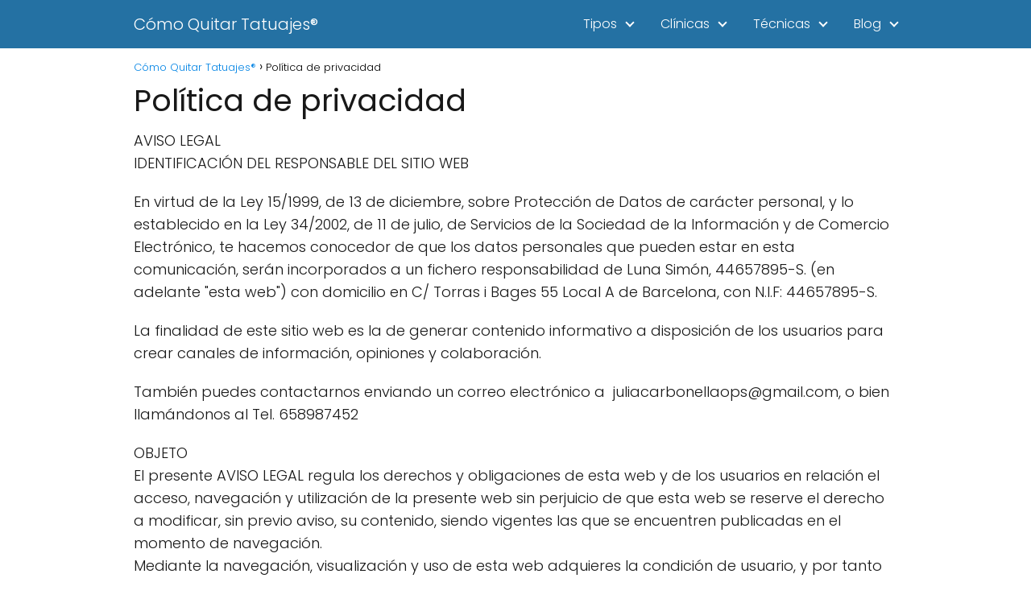

--- FILE ---
content_type: text/html; charset=UTF-8
request_url: https://comoquitartatuajes.com/politica-de-privacidad/
body_size: 16907
content:
<!DOCTYPE html>

<html lang="es" >
	
<head>
	
<meta charset="UTF-8">
<meta name="viewport" content="width=device-width, initial-scale=1.0, maximum-scale=2.0">
<meta name='robots' content='noindex, follow' />

	<!-- This site is optimized with the Yoast SEO plugin v26.8 - https://yoast.com/product/yoast-seo-wordpress/ -->
	<title>▷ Política de privacidad | CómoQuitarTatuajes.com®→【2026】</title>
	<meta name="description" content="✅ AVISO LEGAL IDENTIFICACIÓN DEL RESPONSABLE DEL SITIO WEB En virtud de la Ley 15/1999, de 13 de diciembre, sobre Protección de Datos de carácter personal, ✅" />
	<meta property="og:locale" content="es_ES" />
	<meta property="og:type" content="article" />
	<meta property="og:title" content="▷ Política de privacidad | CómoQuitarTatuajes.com®→【2026】" />
	<meta property="og:description" content="✅ AVISO LEGAL IDENTIFICACIÓN DEL RESPONSABLE DEL SITIO WEB En virtud de la Ley 15/1999, de 13 de diciembre, sobre Protección de Datos de carácter personal, ✅" />
	<meta property="og:url" content="https://comoquitartatuajes.com/politica-de-privacidad/" />
	<meta property="og:site_name" content="Cómo Quitar Tatuajes®" />
	<meta property="article:modified_time" content="2018-03-13T19:04:01+00:00" />
	<meta name="twitter:card" content="summary_large_image" />
	<meta name="twitter:label1" content="Tiempo de lectura" />
	<meta name="twitter:data1" content="9 minutos" />
	<script type="application/ld+json" class="yoast-schema-graph">{"@context":"https://schema.org","@graph":[{"@type":"WebPage","@id":"https://comoquitartatuajes.com/politica-de-privacidad/","url":"https://comoquitartatuajes.com/politica-de-privacidad/","name":"▷ Política de privacidad | CómoQuitarTatuajes.com®→【2026】","isPartOf":{"@id":"https://comoquitartatuajes.com/#website"},"datePublished":"2018-02-28T20:04:49+00:00","dateModified":"2018-03-13T19:04:01+00:00","description":"✅ AVISO LEGAL IDENTIFICACIÓN DEL RESPONSABLE DEL SITIO WEB En virtud de la Ley 15/1999, de 13 de diciembre, sobre Protección de Datos de carácter personal, ✅","inLanguage":"es","potentialAction":[{"@type":"ReadAction","target":["https://comoquitartatuajes.com/politica-de-privacidad/"]}]},{"@type":"WebSite","@id":"https://comoquitartatuajes.com/#website","url":"https://comoquitartatuajes.com/","name":"Cómo Quitar Tatuajes®","description":"¡Elimina tu Tatuaje!","potentialAction":[{"@type":"SearchAction","target":{"@type":"EntryPoint","urlTemplate":"https://comoquitartatuajes.com/?s={search_term_string}"},"query-input":{"@type":"PropertyValueSpecification","valueRequired":true,"valueName":"search_term_string"}}],"inLanguage":"es"}]}</script>
	<!-- / Yoast SEO plugin. -->


<link rel="alternate" type="application/rss+xml" title="Cómo Quitar Tatuajes® &raquo; Feed" href="https://comoquitartatuajes.com/feed/" />
<link rel="alternate" type="application/rss+xml" title="Cómo Quitar Tatuajes® &raquo; Feed de los comentarios" href="https://comoquitartatuajes.com/comments/feed/" />
<link rel="alternate" title="oEmbed (JSON)" type="application/json+oembed" href="https://comoquitartatuajes.com/wp-json/oembed/1.0/embed?url=https%3A%2F%2Fcomoquitartatuajes.com%2Fpolitica-de-privacidad%2F" />
<link rel="alternate" title="oEmbed (XML)" type="text/xml+oembed" href="https://comoquitartatuajes.com/wp-json/oembed/1.0/embed?url=https%3A%2F%2Fcomoquitartatuajes.com%2Fpolitica-de-privacidad%2F&#038;format=xml" />
<style id='wp-img-auto-sizes-contain-inline-css' type='text/css'>
img:is([sizes=auto i],[sizes^="auto," i]){contain-intrinsic-size:3000px 1500px}
/*# sourceURL=wp-img-auto-sizes-contain-inline-css */
</style>

<link rel='stylesheet' id='wp-block-library-css' href='https://comoquitartatuajes.com/wp-includes/css/dist/block-library/style.min.css?ver=6.9' type='text/css' media='all' />
<style id='global-styles-inline-css' type='text/css'>
:root{--wp--preset--aspect-ratio--square: 1;--wp--preset--aspect-ratio--4-3: 4/3;--wp--preset--aspect-ratio--3-4: 3/4;--wp--preset--aspect-ratio--3-2: 3/2;--wp--preset--aspect-ratio--2-3: 2/3;--wp--preset--aspect-ratio--16-9: 16/9;--wp--preset--aspect-ratio--9-16: 9/16;--wp--preset--color--black: #000000;--wp--preset--color--cyan-bluish-gray: #abb8c3;--wp--preset--color--white: #ffffff;--wp--preset--color--pale-pink: #f78da7;--wp--preset--color--vivid-red: #cf2e2e;--wp--preset--color--luminous-vivid-orange: #ff6900;--wp--preset--color--luminous-vivid-amber: #fcb900;--wp--preset--color--light-green-cyan: #7bdcb5;--wp--preset--color--vivid-green-cyan: #00d084;--wp--preset--color--pale-cyan-blue: #8ed1fc;--wp--preset--color--vivid-cyan-blue: #0693e3;--wp--preset--color--vivid-purple: #9b51e0;--wp--preset--gradient--vivid-cyan-blue-to-vivid-purple: linear-gradient(135deg,rgb(6,147,227) 0%,rgb(155,81,224) 100%);--wp--preset--gradient--light-green-cyan-to-vivid-green-cyan: linear-gradient(135deg,rgb(122,220,180) 0%,rgb(0,208,130) 100%);--wp--preset--gradient--luminous-vivid-amber-to-luminous-vivid-orange: linear-gradient(135deg,rgb(252,185,0) 0%,rgb(255,105,0) 100%);--wp--preset--gradient--luminous-vivid-orange-to-vivid-red: linear-gradient(135deg,rgb(255,105,0) 0%,rgb(207,46,46) 100%);--wp--preset--gradient--very-light-gray-to-cyan-bluish-gray: linear-gradient(135deg,rgb(238,238,238) 0%,rgb(169,184,195) 100%);--wp--preset--gradient--cool-to-warm-spectrum: linear-gradient(135deg,rgb(74,234,220) 0%,rgb(151,120,209) 20%,rgb(207,42,186) 40%,rgb(238,44,130) 60%,rgb(251,105,98) 80%,rgb(254,248,76) 100%);--wp--preset--gradient--blush-light-purple: linear-gradient(135deg,rgb(255,206,236) 0%,rgb(152,150,240) 100%);--wp--preset--gradient--blush-bordeaux: linear-gradient(135deg,rgb(254,205,165) 0%,rgb(254,45,45) 50%,rgb(107,0,62) 100%);--wp--preset--gradient--luminous-dusk: linear-gradient(135deg,rgb(255,203,112) 0%,rgb(199,81,192) 50%,rgb(65,88,208) 100%);--wp--preset--gradient--pale-ocean: linear-gradient(135deg,rgb(255,245,203) 0%,rgb(182,227,212) 50%,rgb(51,167,181) 100%);--wp--preset--gradient--electric-grass: linear-gradient(135deg,rgb(202,248,128) 0%,rgb(113,206,126) 100%);--wp--preset--gradient--midnight: linear-gradient(135deg,rgb(2,3,129) 0%,rgb(40,116,252) 100%);--wp--preset--font-size--small: 13px;--wp--preset--font-size--medium: 20px;--wp--preset--font-size--large: 36px;--wp--preset--font-size--x-large: 42px;--wp--preset--spacing--20: 0.44rem;--wp--preset--spacing--30: 0.67rem;--wp--preset--spacing--40: 1rem;--wp--preset--spacing--50: 1.5rem;--wp--preset--spacing--60: 2.25rem;--wp--preset--spacing--70: 3.38rem;--wp--preset--spacing--80: 5.06rem;--wp--preset--shadow--natural: 6px 6px 9px rgba(0, 0, 0, 0.2);--wp--preset--shadow--deep: 12px 12px 50px rgba(0, 0, 0, 0.4);--wp--preset--shadow--sharp: 6px 6px 0px rgba(0, 0, 0, 0.2);--wp--preset--shadow--outlined: 6px 6px 0px -3px rgb(255, 255, 255), 6px 6px rgb(0, 0, 0);--wp--preset--shadow--crisp: 6px 6px 0px rgb(0, 0, 0);}:where(.is-layout-flex){gap: 0.5em;}:where(.is-layout-grid){gap: 0.5em;}body .is-layout-flex{display: flex;}.is-layout-flex{flex-wrap: wrap;align-items: center;}.is-layout-flex > :is(*, div){margin: 0;}body .is-layout-grid{display: grid;}.is-layout-grid > :is(*, div){margin: 0;}:where(.wp-block-columns.is-layout-flex){gap: 2em;}:where(.wp-block-columns.is-layout-grid){gap: 2em;}:where(.wp-block-post-template.is-layout-flex){gap: 1.25em;}:where(.wp-block-post-template.is-layout-grid){gap: 1.25em;}.has-black-color{color: var(--wp--preset--color--black) !important;}.has-cyan-bluish-gray-color{color: var(--wp--preset--color--cyan-bluish-gray) !important;}.has-white-color{color: var(--wp--preset--color--white) !important;}.has-pale-pink-color{color: var(--wp--preset--color--pale-pink) !important;}.has-vivid-red-color{color: var(--wp--preset--color--vivid-red) !important;}.has-luminous-vivid-orange-color{color: var(--wp--preset--color--luminous-vivid-orange) !important;}.has-luminous-vivid-amber-color{color: var(--wp--preset--color--luminous-vivid-amber) !important;}.has-light-green-cyan-color{color: var(--wp--preset--color--light-green-cyan) !important;}.has-vivid-green-cyan-color{color: var(--wp--preset--color--vivid-green-cyan) !important;}.has-pale-cyan-blue-color{color: var(--wp--preset--color--pale-cyan-blue) !important;}.has-vivid-cyan-blue-color{color: var(--wp--preset--color--vivid-cyan-blue) !important;}.has-vivid-purple-color{color: var(--wp--preset--color--vivid-purple) !important;}.has-black-background-color{background-color: var(--wp--preset--color--black) !important;}.has-cyan-bluish-gray-background-color{background-color: var(--wp--preset--color--cyan-bluish-gray) !important;}.has-white-background-color{background-color: var(--wp--preset--color--white) !important;}.has-pale-pink-background-color{background-color: var(--wp--preset--color--pale-pink) !important;}.has-vivid-red-background-color{background-color: var(--wp--preset--color--vivid-red) !important;}.has-luminous-vivid-orange-background-color{background-color: var(--wp--preset--color--luminous-vivid-orange) !important;}.has-luminous-vivid-amber-background-color{background-color: var(--wp--preset--color--luminous-vivid-amber) !important;}.has-light-green-cyan-background-color{background-color: var(--wp--preset--color--light-green-cyan) !important;}.has-vivid-green-cyan-background-color{background-color: var(--wp--preset--color--vivid-green-cyan) !important;}.has-pale-cyan-blue-background-color{background-color: var(--wp--preset--color--pale-cyan-blue) !important;}.has-vivid-cyan-blue-background-color{background-color: var(--wp--preset--color--vivid-cyan-blue) !important;}.has-vivid-purple-background-color{background-color: var(--wp--preset--color--vivid-purple) !important;}.has-black-border-color{border-color: var(--wp--preset--color--black) !important;}.has-cyan-bluish-gray-border-color{border-color: var(--wp--preset--color--cyan-bluish-gray) !important;}.has-white-border-color{border-color: var(--wp--preset--color--white) !important;}.has-pale-pink-border-color{border-color: var(--wp--preset--color--pale-pink) !important;}.has-vivid-red-border-color{border-color: var(--wp--preset--color--vivid-red) !important;}.has-luminous-vivid-orange-border-color{border-color: var(--wp--preset--color--luminous-vivid-orange) !important;}.has-luminous-vivid-amber-border-color{border-color: var(--wp--preset--color--luminous-vivid-amber) !important;}.has-light-green-cyan-border-color{border-color: var(--wp--preset--color--light-green-cyan) !important;}.has-vivid-green-cyan-border-color{border-color: var(--wp--preset--color--vivid-green-cyan) !important;}.has-pale-cyan-blue-border-color{border-color: var(--wp--preset--color--pale-cyan-blue) !important;}.has-vivid-cyan-blue-border-color{border-color: var(--wp--preset--color--vivid-cyan-blue) !important;}.has-vivid-purple-border-color{border-color: var(--wp--preset--color--vivid-purple) !important;}.has-vivid-cyan-blue-to-vivid-purple-gradient-background{background: var(--wp--preset--gradient--vivid-cyan-blue-to-vivid-purple) !important;}.has-light-green-cyan-to-vivid-green-cyan-gradient-background{background: var(--wp--preset--gradient--light-green-cyan-to-vivid-green-cyan) !important;}.has-luminous-vivid-amber-to-luminous-vivid-orange-gradient-background{background: var(--wp--preset--gradient--luminous-vivid-amber-to-luminous-vivid-orange) !important;}.has-luminous-vivid-orange-to-vivid-red-gradient-background{background: var(--wp--preset--gradient--luminous-vivid-orange-to-vivid-red) !important;}.has-very-light-gray-to-cyan-bluish-gray-gradient-background{background: var(--wp--preset--gradient--very-light-gray-to-cyan-bluish-gray) !important;}.has-cool-to-warm-spectrum-gradient-background{background: var(--wp--preset--gradient--cool-to-warm-spectrum) !important;}.has-blush-light-purple-gradient-background{background: var(--wp--preset--gradient--blush-light-purple) !important;}.has-blush-bordeaux-gradient-background{background: var(--wp--preset--gradient--blush-bordeaux) !important;}.has-luminous-dusk-gradient-background{background: var(--wp--preset--gradient--luminous-dusk) !important;}.has-pale-ocean-gradient-background{background: var(--wp--preset--gradient--pale-ocean) !important;}.has-electric-grass-gradient-background{background: var(--wp--preset--gradient--electric-grass) !important;}.has-midnight-gradient-background{background: var(--wp--preset--gradient--midnight) !important;}.has-small-font-size{font-size: var(--wp--preset--font-size--small) !important;}.has-medium-font-size{font-size: var(--wp--preset--font-size--medium) !important;}.has-large-font-size{font-size: var(--wp--preset--font-size--large) !important;}.has-x-large-font-size{font-size: var(--wp--preset--font-size--x-large) !important;}
/*# sourceURL=global-styles-inline-css */
</style>

<style id='classic-theme-styles-inline-css' type='text/css'>
/*! This file is auto-generated */
.wp-block-button__link{color:#fff;background-color:#32373c;border-radius:9999px;box-shadow:none;text-decoration:none;padding:calc(.667em + 2px) calc(1.333em + 2px);font-size:1.125em}.wp-block-file__button{background:#32373c;color:#fff;text-decoration:none}
/*# sourceURL=/wp-includes/css/classic-themes.min.css */
</style>
<link rel='stylesheet' id='contact-form-7-css' href='https://comoquitartatuajes.com/wp-content/plugins/contact-form-7/includes/css/styles.css?ver=6.1.4' type='text/css' media='all' />
<link rel='stylesheet' id='toc-screen-css' href='https://comoquitartatuajes.com/wp-content/plugins/table-of-contents-plus/screen.min.css?ver=2411.1' type='text/css' media='all' />
<link rel='stylesheet' id='asap-style-css' href='https://comoquitartatuajes.com/wp-content/themes/asap/assets/css/main.min.css?ver=04280925' type='text/css' media='all' />
<style id='asap-style-inline-css' type='text/css'>
body {font-family: 'Poppins', sans-serif !important;background: #FFFFFF;font-weight: 300 !important;}h1,h2,h3,h4,h5,h6 {font-family: 'Poppins', sans-serif !important;font-weight: 400;line-height: 1.3;}h1 {color:#181818}h2,h5,h6{color:#181818}h3{color:#181818}h4{color:#181818}.home-categories .article-loop:hover h3,.home-categories .article-loop:hover p {color:#181818 !important;}.grid-container .grid-item h2 {font-family: 'Poppins', sans-serif !important;font-weight: 700;font-size: 25px !important;line-height: 1.3;}.design-3 .grid-container .grid-item h2,.design-3 .grid-container .grid-item h2 {font-size: 25px !important;}.home-categories h2 {font-family: 'Poppins', sans-serif !important;font-weight: 700;font-size: calc(25px - 4px) !important;line-height: 1.3;}.home-categories .featured-post h3 {font-family: 'Poppins', sans-serif !important;font-weight: 700 !important;font-size: 25px !important;line-height: 1.3;}.home-categories .article-loop h3,.home-categories .regular-post h3 {font-family: 'Poppins', sans-serif !important;font-weight: 300 !important;}.home-categories .regular-post h3 {font-size: calc(18px - 1px) !important;}.home-categories .article-loop h3,.design-3 .home-categories .regular-post h3 {font-size: 18px !important;}.article-loop p,.article-loop h2,.article-loop h3,.article-loop h4,.article-loop span.entry-title, .related-posts p,.last-post-sidebar p,.woocommerce-loop-product__title {font-family: 'Poppins', sans-serif !important;font-size: 18px !important;font-weight: 300 !important;}.article-loop-featured p,.article-loop-featured h2,.article-loop-featured h3 {font-family: 'Poppins', sans-serif !important;font-size: 18px !important;font-weight: bold !important;}.article-loop .show-extract p,.article-loop .show-extract span {font-family: 'Poppins', sans-serif !important;font-weight: 300 !important;}.home-categories .content-area .show-extract p {font-size: calc(18px - 2px) !important;}a {color: #0183e4;}.the-content .post-index span,.des-category .post-index span {font-size:18px;}.the-content .post-index li,.the-content .post-index a,.des-category .post-index li,.des-category .post-index a,.comment-respond > p > span > a,.asap-pros-cons-title span,.asap-pros-cons ul li span,.woocommerce #reviews #comments ol.commentlist li .comment-text p,.woocommerce #review_form #respond p,.woocommerce .comment-reply-title,.woocommerce form .form-row label, .woocommerce-page form .form-row label {font-size: calc(18px - 2px);}.content-tags a,.tagcloud a {border:1px solid #0183e4;}.content-tags a:hover,.tagcloud a:hover {color: #0183e499;}p,.the-content ul li,.the-content ol li,.content-wc ul li.content-wc ol li {color: #181818;font-size: 18px;line-height: 1.6;}.comment-author cite,.primary-sidebar ul li a,.woocommerce ul.products li.product .price,span.asap-author,.content-cluster .show-extract span,.home-categories h2 a {color: #181818;}.comment-body p,#commentform input,#commentform textarea{font-size: calc(18px - 2px);}.social-title,.primary-sidebar ul li a {font-size: calc(18px - 3px);}.breadcrumb a,.breadcrumb span,.woocommerce .woocommerce-breadcrumb {font-size: calc(18px - 5px);}.content-footer p,.content-footer li,.content-footer .widget-bottom-area,.search-header input:not([type=submit]):not([type=radio]):not([type=checkbox]):not([type=file]) {font-size: calc(18px - 4px) !important;}.search-header input:not([type=submit]):not([type=radio]):not([type=checkbox]):not([type=file]) {border:1px solid #FFFFFF26 !important;}h1 {font-size: 38px;}.archive .content-loop h1 {font-size: calc(38px - 2px);}.asap-hero h1 {font-size: 32px;}h2 {font-size: 32px;}h3 {font-size: 28px;}h4 {font-size: 23px;}.site-header,#cookiesbox {background: #2471a3;}.site-header-wc a span.count-number {border:1px solid #FFFFFF;}.content-footer {background: #2471a3;}.comment-respond > p,.area-comentarios ol > p,.error404 .content-loop p + p,.search .content-loop .search-home + p {border-bottom:1px solid #2471a3}.home-categories h2:after,.toc-rapida__item.is-active::before {background: #2471a3}.pagination a,.nav-links a,.woocommerce #respond input#submit,.woocommerce a.button, .woocommerce button.button,.woocommerce input.button,.woocommerce #respond input#submit.alt,.woocommerce a.button.alt,.woocommerce button.button.alt,.woocommerce input.button.alt,.wpcf7-form input.wpcf7-submit,.woocommerce-pagination .page-numbers a,.woocommerce-pagination .page-numbers span {background: #2471a3;color: #FFFFFF !important;}.woocommerce div.product .woocommerce-tabs ul.tabs li.active {border-bottom: 2px solid #2471a3;}.pagination a:hover,.nav-links a:hover,.woocommerce-pagination .page-numbers a:hover,.woocommerce-pagination .page-numbers span:hover {background: #2471a3B3;}.woocommerce-pagination .page-numbers .current {background: #FFFFFF;color: #181818 !important;}.article-loop a span.entry-title{color:#181818 !important;}.article-loop a:hover p,.article-loop a:hover h2,.article-loop a:hover h3,.article-loop a:hover span.entry-title,.home-categories-h2 h2 a:hover {color: #0183e4 !important;}.article-loop.custom-links a:hover span.entry-title,.asap-loop-horizontal .article-loop a:hover span.entry-title {color: #181818 !important;}#commentform input,#commentform textarea {border: 2px solid #2471a3;font-weight: 300 !important;}.content-loop,.content-loop-design {max-width: 980px;}.site-header-content,.site-header-content-top {max-width: 980px;}.content-footer {max-width: calc(980px - 32px); }.content-footer-social {background: #2471a31A;}.content-single {max-width: 980px;}.content-page {max-width: 980px;}.content-wc {max-width: 980px;}.reply a,.go-top {background: #2471a3;color: #FFFFFF;}.reply a {border: 2px solid #2471a3;}#commentform input[type=submit] {background: #2471a3;color: #FFFFFF;}.site-header a,header,header label,.site-name h1 {color: #FFFFFF;}.content-footer a,.content-footer p,.content-footer .widget-area,.content-footer .widget-content-footer-bottom {color: #FFFFFF;}header .line {background: #FFFFFF;}.site-logo img {max-width: 160px;width:100%;}.content-footer .logo-footer img {max-width: 160px;}.search-header {margin-left: 0px;}.primary-sidebar {width:300px;}p.sidebar-title {font-size:calc(18px + 1px);}.comment-respond > p,.area-comentarios ol > p,.asap-subtitle,.asap-subtitle p {font-size:calc(18px + 2px);}.popular-post-sidebar ol a {color:#181818;font-size:calc(18px - 2px);}.popular-post-sidebar ol li:before,.primary-sidebar div ul li:before {border-color: #2471a3;}.search-form input[type=submit] {background:#2471a3;}.search-form {border:2px solid #2471a3;}.sidebar-title:after {background:#2471a3;}.single-nav .nav-prev a:before, .single-nav .nav-next a:before {border-color:#2471a3;}.single-nav a {color:#181818;font-size:calc(18px - 3px);}.the-content .post-index {border-top:2px solid #2471a3;}.the-content .post-index #show-table {color:#0183e4;font-size: calc(18px - 3px);font-weight: 300;}.the-content .post-index .btn-show {font-size: calc(18px - 3px) !important;}.search-header form {width:200px;}.site-header .site-header-wc svg {stroke:#FFFFFF;}.item-featured {color:#FFFFFF;background:#e88330;}.item-new {color:#FFFFFF;background:#e83030;}.asap-style1.asap-popular ol li:before {border:1px solid #181818;}.asap-style2.asap-popular ol li:before {border:2px solid #2471a3;}.category-filters a.checked .checkbox {background-color: #2471a3; border-color: #2471a3;background-image: url('data:image/svg+xml;charset=UTF-8,<svg viewBox="0 0 16 16" fill="%23FFFFFF" xmlns="http://www.w3.org/2000/svg"><path d="M5.5 11.793l-3.646-3.647.708-.707L5.5 10.379l6.646-6.647.708.707-7.354 7.354z"/></svg>');}.category-filters a:hover .checkbox {border-color: #2471a3;}.design-2 .content-area.latest-post-container,.design-3 .regular-posts {grid-template-columns: repeat(3, 1fr);}.checkbox .check-table svg {stroke:#2471a3;}.article-content {height:196px;}.content-thin .content-cluster .article-content {height:160px !important;}.last-post-sidebar .article-content {height: 140px;margin-bottom: 8px}.related-posts .article-content {height: 120px;}.asap-box-design .related-posts .article-content {min-height:120px !important;}.asap-box-design .content-thin .content-cluster .article-content {heigth:160px !important;min-height:160px !important;}@media (max-width:1050px) { .last-post-sidebar .article-content,.related-posts .article-content {height: 150px !important}}@media (max-width: 480px) {.article-content {height: 180px}}@media (min-width:480px){.asap-box-design .article-content:not(.asap-box-design .last-post-sidebar .article-content) {min-height:196px;}.asap-loop-horizontal .content-thin .asap-columns-1 .content-cluster .article-image,.asap-loop-horizontal .content-thin .asap-columns-1 .content-cluster .article-content {height:100% !important;}.asap-loop-horizontal .asap-columns-1 .article-image:not(.asap-loop-horizontal .last-post-sidebar .asap-columns-1 .article-image), .asap-loop-horizontal .asap-columns-1 .article-content:not(.asap-loop-horizontal .last-post-sidebar .asap-columns-1 .article-content) {height:100% !important;}.asap-loop-horizontal .asap-columns-2 .article-image,.asap-loop-horizontal .asap-columns-2 .article-content,.asap-loop-horizontal .content-thin .asap-columns-2 .content-cluster .article-image,.asap-loop-horizontal .content-thin .asap-columns-2 .content-cluster .article-content {min-height:140px !important;height:100% !important;}.asap-loop-horizontal .asap-columns-3 .article-image,.asap-loop-horizontal .asap-columns-3 .article-content,.asap-loop-horizontal .content-thin .asap-columns-3 .content-cluster .article-image,.asap-loop-horizontal .content-thin .asap-columns-3 .content-cluster .article-content {min-height:120px !important;height:100% !important;}.asap-loop-horizontal .asap-columns-4 .article-image,.asap-loop-horizontal .asap-columns-4 .article-content,.asap-loop-horizontal .content-thin .asap-columns-4 .content-cluster .article-image,.asap-loop-horizontal .content-thin .asap-columns-4.content-cluster .article-content {min-height:100px !important;height:100% !important;}.asap-loop-horizontal .asap-columns-5 .article-image,.asap-loop-horizontal .asap-columns-5 .article-content,.asap-loop-horizontal .content-thin .asap-columns-5 .content-cluster .article-image,.asap-loop-horizontal .content-thin .asap-columns-5 .content-cluster .article-content {min-height:90px !important;height:100% !important;}}.article-loop .article-image,.article-loop a p,.article-loop img,.article-image-featured,input,textarea,a { transition:all .2s; }.article-loop:hover .article-image,.article-loop:hover img{transform:scale(1.05) }@media(max-width: 480px) {h1, .archive .content-loop h1 {font-size: calc(38px - 8px);}.asap-hero h1 {font-size: calc(32px - 8px);}h2 {font-size: calc(32px - 4px);}h3 {font-size: calc(28px - 4px);}}@media(min-width:1050px) {.content-thin {width: calc(95% - 300px);}#menu>ul {font-size: calc(18px - 2px);} #menu ul .menu-item-has-children:after {border: solid #FFFFFF;border-width: 0 2px 2px 0;}}@media(max-width:1050px) {#menu ul li .sub-menu li a:hover { color:#0183e4 !important;}#menu ul>li ul>li>a{font-size: calc(18px - 2px);}} .asap-box-design .last-post-sidebar .article-content { min-height:140px;}.asap-box-design .last-post-sidebar .article-loop {margin-bottom:.85rem !important;} .asap-box-design .last-post-sidebar article:last-child { margin-bottom:2rem !important;}.asap-date-loop {font-size: calc(18px - 5px) !important;text-align:center;}.the-content h2:before,.the-content h2 span:before {margin-top: -70px;height: 70px; }.content-footer {padding:0;}.content-footer p {margin-bottom:0 !important;}.content-footer .widget-area,.content-footer .widget-bottom-area {margin-bottom: 0rem;padding:1rem;}.content-footer li:first-child:before {content: '';padding: 0;}.content-footer li:before {content: '|';padding: 0 7px 0 5px;color: #fff;opacity: .4;}.content-footer li {list-style-type: none;display: inline;font-size: 15px;}.content-footer .widget-title,.content-footer .widget-bottom-title {display: none;}.content-footer {background: #2471a3;}.content-footer-social {max-width: calc(980px - 32px);}.search-header input {background:#FFFFFF !important;}.search-header button.s-btn,.search-header input::placeholder {color: #484848 !important;opacity:1 !important;}.search-header button.s-btn:hover {opacity:.7 !important;}.search-header input:not([type=submit]):not([type=radio]):not([type=checkbox]):not([type=file]) {border-color: #FFFFFF !important;}@media(min-width:768px) {.design-1 .grid-container .grid-item.item-2 h2,.design-1 .grid-container .grid-item.item-4 h2 {font-size: calc(25px - 8px) !important;}}@media (max-width: 768px) {.woocommerce ul.products[class*="columns-"] li.product,.woocommerce-page ul.products[class*="columns-"] li.product {width: 50% !important;}}.asap-megamenu-overlay.asap-megamenu-dropdown .asap-megamenu-container {width: 100%;padding: 0;}@media (min-width: 1050px) {.asap-megamenu-overlay.asap-megamenu-dropdown .asap-megamenu-container {max-width: calc(980px - 2rem) !important;width: calc(980px - 2rem) !important;margin: 0 auto !important;}}.asap-megamenu-overlay.asap-megamenu-dropdown .asap-megamenu-header,.asap-megamenu-overlay.asap-megamenu-dropdown .asap-megamenu-content {padding-left: 1rem;padding-right: 1rem;}
/*# sourceURL=asap-style-inline-css */
</style>
<script type="text/javascript" src="https://comoquitartatuajes.com/wp-includes/js/jquery/jquery.min.js?ver=3.7.1" id="jquery-core-js"></script>
<script type="text/javascript" src="https://comoquitartatuajes.com/wp-includes/js/jquery/jquery-migrate.min.js?ver=3.4.1" id="jquery-migrate-js"></script>

<link rel='shortlink' href='https://comoquitartatuajes.com/?p=11' />
<meta name="theme-color" content="#2471a3"><style>@font-face {
            font-family: "Poppins";
            font-style: normal;
            font-weight: 300;
            src: local(""),
            url("https://comoquitartatuajes.com/wp-content/themes/asap/assets/fonts/poppins-300.woff2") format("woff2"),
            url("https://comoquitartatuajes.com/wp-content/themes/asap/assets/fonts/poppins-300.woff") format("woff");
            font-display: swap;
        } @font-face {
            font-family: "Poppins";
            font-style: normal;
            font-weight: 700;
            src: local(""),
            url("https://comoquitartatuajes.com/wp-content/themes/asap/assets/fonts/poppins-700.woff2") format("woff2"),
            url("https://comoquitartatuajes.com/wp-content/themes/asap/assets/fonts/poppins-700.woff") format("woff");
            font-display: swap;
        } @font-face {
            font-family: "Poppins";
            font-style: normal;
            font-weight: 400;
            src: local(""),
            url("https://comoquitartatuajes.com/wp-content/themes/asap/assets/fonts/poppins-400.woff2") format("woff2"),
            url("https://comoquitartatuajes.com/wp-content/themes/asap/assets/fonts/poppins-400.woff") format("woff");
            font-display: swap;
        } </style>


    <!-- Schema: Organization -->
    
        <script type="application/ld+json">
    	{"@context":"http:\/\/schema.org","@type":"Organization","name":"C\u00f3mo Quitar Tatuajes\u00ae","alternateName":"\u00a1Elimina tu Tatuaje!","url":"https:\/\/comoquitartatuajes.com"}    </script>
    

    <!-- Schema: Article -->
    


    <!-- Schema: Search -->
    
    



    <!-- Schema: Video -->
    
<link rel="icon" href="https://comoquitartatuajes.com/wp-content/uploads/2018/04/cropped-elimina-tatuaje-picosure-32x32.jpg" sizes="32x32" />
<link rel="icon" href="https://comoquitartatuajes.com/wp-content/uploads/2018/04/cropped-elimina-tatuaje-picosure-192x192.jpg" sizes="192x192" />
<link rel="apple-touch-icon" href="https://comoquitartatuajes.com/wp-content/uploads/2018/04/cropped-elimina-tatuaje-picosure-180x180.jpg" />
<meta name="msapplication-TileImage" content="https://comoquitartatuajes.com/wp-content/uploads/2018/04/cropped-elimina-tatuaje-picosure-270x270.jpg" />
</head>
	
<body class="wp-singular page page-id-11 wp-theme-asap">
	
	
	

	
<header class="site-header">

	<div class="site-header-content">
		
				
		
			
		<div class="site-name">
			<a href="https://comoquitartatuajes.com/">Cómo Quitar Tatuajes®</a>
		</div>

	

			
			
						
			
		
		

<div>
	
		
	<input type="checkbox" id="btn-menu" />
	
	<label id="nav-icon" for="btn-menu">

		<div class="circle nav-icon">

			<span class="line top"></span>
			<span class="line middle"></span>
			<span class="line bottom"></span>

		</div>
		
	</label>
	
		
	
	<nav id="menu" itemscope="itemscope" itemtype="http://schema.org/SiteNavigationElement" role="navigation"  >
		
		
		<ul id="menu-superior1" class="header-menu"><li id="menu-item-501" class="menu-item menu-item-type-custom menu-item-object-custom menu-item-has-children menu-item-501"><a href="#" itemprop="url">Tipos</a>
<ul class="sub-menu">
	<li id="menu-item-490" class="menu-item menu-item-type-post_type menu-item-object-post menu-item-490"><a href="https://comoquitartatuajes.com/de-henna/" itemprop="url">Cómo quitar un tatuaje de henna lo más rápido posible</a></li>
	<li id="menu-item-491" class="menu-item menu-item-type-post_type menu-item-object-post menu-item-491"><a href="https://comoquitartatuajes.com/tatuajes-fluorescentes/" itemprop="url">Descubre la nueva tendencia en Tatuajes Fluorescentes</a></li>
</ul>
</li>
<li id="menu-item-502" class="menu-item menu-item-type-custom menu-item-object-custom menu-item-has-children menu-item-502"><a href="#" itemprop="url">Clínicas</a>
<ul class="sub-menu">
	<li id="menu-item-493" class="menu-item menu-item-type-post_type menu-item-object-post menu-item-493"><a href="https://comoquitartatuajes.com/barcelona/" itemprop="url">Dónde quitar tatuajes en Barcelona</a></li>
	<li id="menu-item-494" class="menu-item menu-item-type-post_type menu-item-object-post menu-item-494"><a href="https://comoquitartatuajes.com/madrid/" itemprop="url">Dónde quitar tatuajes en Madrid</a></li>
	<li id="menu-item-495" class="menu-item menu-item-type-post_type menu-item-object-post menu-item-495"><a href="https://comoquitartatuajes.com/sevilla/" itemprop="url">Dónde quitar tatuajes en Sevilla</a></li>
	<li id="menu-item-496" class="menu-item menu-item-type-post_type menu-item-object-post menu-item-496"><a href="https://comoquitartatuajes.com/valencia/" itemprop="url">Dónde quitar tatuajes en Valencia</a></li>
	<li id="menu-item-497" class="menu-item menu-item-type-post_type menu-item-object-post menu-item-497"><a href="https://comoquitartatuajes.com/zaragoza/" itemprop="url">Dónde quitar tatuajes Zaragoza</a></li>
</ul>
</li>
<li id="menu-item-500" class="menu-item menu-item-type-custom menu-item-object-custom menu-item-has-children menu-item-500"><a href="#" itemprop="url">Técnicas</a>
<ul class="sub-menu">
	<li id="menu-item-498" class="menu-item menu-item-type-post_type menu-item-object-post menu-item-498"><a href="https://comoquitartatuajes.com/picosure/" itemprop="url">Picosure: Quitar tatuajes más rápido</a></li>
</ul>
</li>
<li id="menu-item-503" class="menu-item menu-item-type-custom menu-item-object-custom menu-item-has-children menu-item-503"><a href="#" itemprop="url">Blog</a>
<ul class="sub-menu">
	<li id="menu-item-492" class="menu-item menu-item-type-post_type menu-item-object-post menu-item-492"><a href="https://comoquitartatuajes.com/dolorimetro/" itemprop="url">Dónde duelen más y menos los tatuajes</a></li>
	<li id="menu-item-499" class="menu-item menu-item-type-post_type menu-item-object-post menu-item-499"><a href="https://comoquitartatuajes.com/maquinas/" itemprop="url">Por qué eliminar un tatuaje y cómo hacerlo con seguridad en Barcelona</a></li>
</ul>
</li>
</ul>		
				
	</nav> 
	
</div>

					
	</div>
	
</header>

	


<main class="content-page">
				
	
			
	
		
	<article class="article-full">
		
		
		

	
	

	
			
		<div role="navigation" aria-label="Breadcrumbs" class="breadcrumb-trail breadcrumbs" itemprop="breadcrumb"><ul class="breadcrumb" itemscope itemtype="http://schema.org/BreadcrumbList"><meta name="numberOfItems" content="2"><meta name="itemListOrder" content="Ascending"><li itemprop="itemListElement" itemscope itemtype="http://schema.org/ListItem"><a href="https://comoquitartatuajes.com" itemprop="item"><span itemprop="name">Cómo Quitar Tatuajes®</span></a><meta itemprop="position" content="1"></li><li itemprop="itemListElement" itemscope itemtype="http://schema.org/ListItem"><span itemprop="name">Política de privacidad</span><meta itemprop="position" content="2"></li></ul></div>
				    <h1>Política de privacidad</h1>
		
			

				
		
		
		

	
	
	

	
	

	

		
			
			
	
	
	
	<div class="the-content">
			
	<p>AVISO LEGAL<br />
IDENTIFICACIÓN DEL RESPONSABLE DEL SITIO WEB</p>
<p>En virtud de la Ley 15/1999, de 13 de diciembre, sobre Protección de Datos de carácter personal, y lo establecido en la Ley 34/2002, de 11 de julio, de Servicios de la Sociedad de la Información y de Comercio Electrónico, te hacemos conocedor de que los datos personales que pueden estar en esta comunicación, serán incorporados a un fichero responsabilidad de Luna Simón, 44657895-S. (en adelante "esta web") con domicilio en C/ Torras i Bages 55 Local A de Barcelona, con N.I.F: 44657895-S.</p>
<p>La finalidad de este sitio web es la de generar contenido informativo a disposición de los usuarios para crear canales de información, opiniones y colaboración.</p>
<p>También puedes contactarnos enviando un correo electrónico a  juliacarbonellaops@gmail.com, o bien llamándonos al Tel. 658987452</p>
<p>OBJETO<br />
El presente AVISO LEGAL regula los derechos y obligaciones de esta web y de los usuarios en relación el acceso, navegación y utilización de la presente web sin perjuicio de que esta web se reserve el derecho a modificar, sin previo aviso, su contenido, siendo vigentes las que se encuentren publicadas en el momento de navegación.<br />
Mediante la navegación, visualización y uso de esta web adquieres la condición de usuario, y por tanto implica por tu parte la aceptación expresa de todas las cláusulas que indicamos en el presente Aviso Legal, así como el resto de advertencias o cláusulas específicas que se establezcan en las diferentes secciones para la contratación, uso de servicios, productos, inscripciones, o secciones de la Página.<br />
Por lo que en caso de no aceptar las cláusulas establecidas en el presente Aviso Legal, deberás abstenerte de acceder y/o utilizar los servicios y/o contenidos puestos a tu disposición en la Página, procediendo a abandonar la misma.</p>
<p>Esta web podrá dar por terminado, suspender o interrumpir, en cualquier momento sin necesidad de previo aviso, el acceso a los contenidos de la página, sin posibilidad por parte del Usuario de exigir indemnización alguna.</p>
<p>ACCESO AL SITIO WEB<br />
Como usuario de nuestra web te obligas a no utilizar la Página para la realización de actividades contrarias a las leyes, a la moral, al orden público y, en general, a hacer un uso conforme a las condiciones establecidas en el presente Aviso Legal. Asimismo, te obliga a no realizar actividades publicitarias o de explotación comercial remitiendo mensajes que utilicen una identidad falsa.</p>
<p>Esta web actúa exclusivamente como responsable de la Página en su condición de prestador de un servicio de información y contenidos, bien sobre sus propios servicios, o bien sobre servicios de terceros con los que ha suscrito acuerdos, no haciéndose responsable de los contenidos que, en contra de las presentes condiciones, los usuarios pudieran enviar o publicar, siendo el usuario el único responsable de la veracidad y licitud de los mismos.</p>
<p>Esta web podrá interrumpir el servicio de la Página que esté siendo utilizado por el usuario y resolver de modo inmediato la relación con el usuario si detecta un uso de la Página o de cualquiera de los servicios que en el mismo se ofertan que pueda considerar contrario a lo expresado en el presente Aviso Legal.<br />
El contenido de los servicios ofrecidos y su uso quedan limitados a usuarios mayores de 18 años.</p>
<p>Esta web recuerda a los usuarios mayores de edad, que tengan a su cargo menores, que será de su exclusiva responsabilidad determinar qué servicios y/o contenidos son no apropiados para la edad de estos últimos. En caso de que tenga lugar el acceso y registro por parte de un menor, se presumirá que dicho acceso se ha realizado con autorización previa y expresa de sus padres, tutores o representantes legales, Esta web se reserva el derecho a realizar cuantas verificaciones y comprobaciones considere oportunas a este respecto.</p>
<p>Esta web te informa de que existen programas informáticos que permiten filtrar y bloquear el acceso a determinados contenidos y servicios, de tal forma que los padres o tutores, por ejemplo, pueden decidir cuáles son los contenidos y servicios de Internet a los que los menores pueden tener acceso y cuáles no.<br />
En ningún caso esta web se responsabilizará de la veracidad de los datos facilitados por los usuarios, por lo que cada uno de éstos será el único responsable de que la información facilitada a esta web resulte adecuada, exacta, actualizada y precisa o, en caso contrario, de las posibles consecuencias que pudieran derivarse de la falta de calidad y veracidad de los datos.</p>
<p>PROPIEDAD INTELECTUAL E INDUSTRIAL<br />
La totalidad de esta Página: texto, imágenes, marcas, gráficos, logotipos, botones, archivos de software, combinaciones de colores, así como la estructura, selección, ordenación y presentación de sus contenidos, se encuentra protegida por las leyes sobre Propiedad Intelectual e Industrial, quedando prohibida su reproducción, distribución, comunicación pública y transformación, salvo para uso personal y privado.</p>
<p>Esta web no garantiza que los contenidos sean precisos o libres de error o que el libre uso de los mismos por el usuario no infrinja los derechos de terceras partes. El buen o mal uso de esta página y de sus contenidos está bajo la responsabilidad del usuario.<br />
Asimismo, queda prohibida la reproducción, retransmisión, copia, cesión o redifusión, total o parcial, de la información contenida en la Página, cualquiera que fuera su finalidad y el medio utilizado para ello, sin autorización previa de Esta web.</p>
<p>ENLACES O LINKS<br />
Al igual que se indica anteriormente, nuestra página, además de los enlaces sobre productos, puede incluir enlaces o links a sitios de terceros.</p>
<p>Reiteramos que las páginas pertenecientes a estos terceros no han sido revisadas ni son objeto de controles por parte de Esta web, por lo que Esta web no podrá ser considerada responsable de los contenidos de estos sitios web, ni de las medidas que se adopten relativas a su privacidad o al tratamiento de sus datos de carácter personal u otros que pudieran derivarse.</p>
<p>Esta web recomienda la lectura detenida de las condiciones de uso, política de privacidad, avisos legales y/o similares de estos sitios.</p>
<p>En caso de estar interesado en activar un enlace a alguna de las páginas de Esta web deberá comunicarlo, obteniendo el consentimiento expreso para crear el enlace. Esta web se reserva el derecho de oposición a la activación de enlaces con su sitio web.</p>
<p>LIMITACIÓN DE RESPONSABILIDAD<br />
Esta web no será responsable directa ni subsidiariamente de:<br />
La calidad del servicio, la velocidad de acceso, el correcto funcionamiento ni la disponibilidad ni continuidad de funcionamiento de la Página.<br />
Los daños que puedan causarse en los equipos del usuario por la utilización de la Página.<br />
Los casos en que un tercero, quebrantando las medidas de seguridad establecidas, acceda a los mensajes o los  utilice  para  la  remisión de  virus informáticos.<br />
Los vicios y defectos de toda clase de los contenidos transmitidos, difundidos, almacenados o puestos a disposición.<br />
La licitud, fiabilidad y utilidad de los contenidos que los usuarios transmitan con la utilización de la página o de los servicios en ella ofertados, así como tampoco su veracidad o exactitud. Esta web no controla la utilización que los usuarios hacen de la Página, ni garantiza que lo hagan conforme a lo establecido en el presente Aviso Legal.</p>
<p>A título enunciativo y con carácter no limitativo, el usuario será responsable de:<br />
Los  contenidos  introducidos  por  ellos,  especialmente  de  los  datos  e informaciones introducidos y enviados a la Compañía por medio de la Página o en la Página.<br />
La realización de cualquier tipo de actuación en las páginas de terceros, o actuaciones ilícitas, lesivas de derechos, nocivas y/o perjudiciales.<br />
El incumplimiento de cualquiera de las anteriores obligaciones por parte del usuario podrá llevar aparejada la adopción de las medidas oportunas amparadas en Derecho y en el ejercicio de sus derechos u obligaciones, por parte de Esta web pudiendo llegar a la eliminación o bloqueo de la cuenta del usuario infractor, sin que medie posibilidad de indemnización alguna por los daños y perjuicios causados.</p>
<p>POLÍTICA DE PRIVACIDAD Y PROTECCIÓN DE DATOS<br />
De conformidad con lo dispuesto por la Ley Orgánica 15/1999, de 13 de diciembre, de Protección de Datos de Carácter Personal, todos los datos de carácter personal facilitados durante la utilización de nuestra página serán tratados de conformidad con los dispuesto en la Política de Privacidad que todo usuario debe aceptar expresamente antes de facilitar datos personales a través de los diferentes formularios puestos a disposición en las secciones de nuestra página.<br />
Luna Simón, 44657895-S. adopta las medidas de índole técnica y organizativa necesarias para garantizar la seguridad de los datos de carácter personal contenidos para evitar su alteración, pérdida, tratamiento o acceso no autorizado, habida cuenta del estado de la tecnología, la naturaleza de los datos y los riesgos a los que están expuestos y administra su entorno de servidores de forma adecuada, teniendo una infraestructura firewall  de estricto cumplimiento.<br />
Podrás ejercitar los derechos de acceso, rectificación, oposición y cancelación mediante un correo electrónico a juliacarbonellaops@gmail.com, indicando en el encabezado:</p>
<p>PROTECCIÓN DE DATOS.<br />
El usuario será el único responsable de la veracidad de los datos facilitados a Luna Simón, 44657895-S..</p>
<p>POLÍTICA DE COOKIES<br />
De conformidad con lo dispuesto en la legislación vigente sobre el uso de cookies, el uso estas será tratado de conformidad con lo dispuesto en el apartado denominado Política de Cookies existente en la presente y, que todo usuario debe leer, aceptar y/o limitar durante  la navegación, según informa con carácter expreso el banner sobre cookies de nuestra web y la información adicional que se muestran sobre el uso de cookies en la misma. Pudiendo limitar el usuario la descarga de COOKIES desde las opciones del navegador.</p>
<p>LEGISLACIÓN APLICABLE Y JURISDICCIÓN COMPETENTE<br />
El presente Aviso Legal se encuentra redactado en castellano, y se encuentra sometido a la legislación española vigente, que se será de aplicación en lo no dispuesto en el presente en materia de interpretación, validez y ejecución.<br />
Luna Simón, 44657895-S. y el Usuario, con renuncia expresa a cualquier otro fuero, se someten a los Juzgados y Tribunales del domicilio del Usuario para cualquier controversia que pudiera derivarse. En el caso de que el Usuario tenga su domicilio fuera de España, Luna Simón, 44657895-S. y el Usuario se someten, con renuncia expresa a cualquier otro fuero, a los juzgados y tribunales de (localidad, país).</p>
				
	
		
	</div>

			
		
				
	</article>
	
		
		
</main>

 

	
	

	
	
	
			
	<div class="footer-breadcrumb">
				
		<div class="breadcrumb-trail breadcrumbs"><ul class="breadcrumb"><li><a href="https://comoquitartatuajes.com"><span>Cómo Quitar Tatuajes®</span></a></li><li><span>Política de privacidad</span></li></ul></div>			
	</div>
		
	
			
		<span class="go-top"><span>Subir</span><i class="arrow arrow-up"></i></span>
		
	
	
	
	
	<footer>
	
		<div class="content-footer">

			<div class="widget-content-footer">
				
				
								
					<div class="widget-area"><div class="menu-inferior-container"><ul id="menu-inferior" class="menu"><li id="menu-item-14" class="menu-item menu-item-type-post_type menu-item-object-page current-menu-item page_item page-item-11 current_page_item menu-item-14"><a href="https://comoquitartatuajes.com/politica-de-privacidad/" aria-current="page" itemprop="url">Política de privacidad</a></li>
<li id="menu-item-15" class="menu-item menu-item-type-post_type menu-item-object-page menu-item-15"><a href="https://comoquitartatuajes.com/politica-de-cookies/" itemprop="url">Política de Cookies</a></li>
<li id="menu-item-16" class="menu-item menu-item-type-post_type menu-item-object-page menu-item-16"><a href="https://comoquitartatuajes.com/contacto/" itemprop="url">Contacto</a></li>
</ul></div></div>				
								
								
								
				
			</div>

			
		</div>

	</footer>

	
	
	



	<script type="speculationrules">
{"prefetch":[{"source":"document","where":{"and":[{"href_matches":"/*"},{"not":{"href_matches":["/wp-*.php","/wp-admin/*","/wp-content/uploads/*","/wp-content/*","/wp-content/plugins/*","/wp-content/themes/asap/*","/*\\?(.+)"]}},{"not":{"selector_matches":"a[rel~=\"nofollow\"]"}},{"not":{"selector_matches":".no-prefetch, .no-prefetch a"}}]},"eagerness":"conservative"}]}
</script>
<script type="text/javascript" src="https://comoquitartatuajes.com/wp-includes/js/dist/hooks.min.js?ver=dd5603f07f9220ed27f1" id="wp-hooks-js"></script>
<script type="text/javascript" src="https://comoquitartatuajes.com/wp-includes/js/dist/i18n.min.js?ver=c26c3dc7bed366793375" id="wp-i18n-js"></script>
<script type="text/javascript" id="wp-i18n-js-after">
/* <![CDATA[ */
wp.i18n.setLocaleData( { 'text direction\u0004ltr': [ 'ltr' ] } );
//# sourceURL=wp-i18n-js-after
/* ]]> */
</script>
<script type="text/javascript" src="https://comoquitartatuajes.com/wp-content/plugins/contact-form-7/includes/swv/js/index.js?ver=6.1.4" id="swv-js"></script>
<script type="text/javascript" id="contact-form-7-js-translations">
/* <![CDATA[ */
( function( domain, translations ) {
	var localeData = translations.locale_data[ domain ] || translations.locale_data.messages;
	localeData[""].domain = domain;
	wp.i18n.setLocaleData( localeData, domain );
} )( "contact-form-7", {"translation-revision-date":"2025-12-01 15:45:40+0000","generator":"GlotPress\/4.0.3","domain":"messages","locale_data":{"messages":{"":{"domain":"messages","plural-forms":"nplurals=2; plural=n != 1;","lang":"es"},"This contact form is placed in the wrong place.":["Este formulario de contacto est\u00e1 situado en el lugar incorrecto."],"Error:":["Error:"]}},"comment":{"reference":"includes\/js\/index.js"}} );
//# sourceURL=contact-form-7-js-translations
/* ]]> */
</script>
<script type="text/javascript" id="contact-form-7-js-before">
/* <![CDATA[ */
var wpcf7 = {
    "api": {
        "root": "https:\/\/comoquitartatuajes.com\/wp-json\/",
        "namespace": "contact-form-7\/v1"
    },
    "cached": 1
};
//# sourceURL=contact-form-7-js-before
/* ]]> */
</script>
<script type="text/javascript" src="https://comoquitartatuajes.com/wp-content/plugins/contact-form-7/includes/js/index.js?ver=6.1.4" id="contact-form-7-js"></script>
<script type="text/javascript" id="toc-front-js-extra">
/* <![CDATA[ */
var tocplus = {"visibility_show":"Abrir","visibility_hide":"Cerrar","visibility_hide_by_default":"1","width":"Auto"};
//# sourceURL=toc-front-js-extra
/* ]]> */
</script>
<script type="text/javascript" src="https://comoquitartatuajes.com/wp-content/plugins/table-of-contents-plus/front.min.js?ver=2411.1" id="toc-front-js"></script>
<script type="text/javascript" src="https://comoquitartatuajes.com/wp-content/themes/asap/assets/js/asap.min.js?ver=01170124" id="asap-scripts-js"></script>

  </body>
</html>

<!-- Page cached by LiteSpeed Cache 7.7 on 2026-01-26 12:00:36 -->